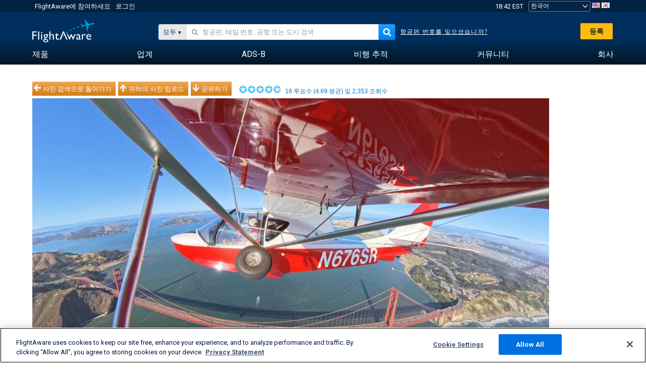

--- FILE ---
content_type: application/javascript; charset=utf-8
request_url: https://fundingchoicesmessages.google.com/f/AGSKWxXnyjU0YIdNLjwNnM45vxBKRDS79YVYfYOeXL7_FBGZmll7jdeF-NKJNaq5vrdGRjqtYVggAlvgQHAnqQlAuD8Q5g4btV6-WrlTPhkxlvCXMrc_ArC4Il9hZxPGOHb-_tgjAvee0g==?fccs=W251bGwsbnVsbCxudWxsLG51bGwsbnVsbCxudWxsLFsxNzY4NjA2OTU0LDM5NDAwMDAwMF0sbnVsbCxudWxsLG51bGwsW251bGwsWzcsNl0sbnVsbCxudWxsLG51bGwsbnVsbCxudWxsLG51bGwsbnVsbCxudWxsLG51bGwsMV0sImh0dHBzOi8va28uZmxpZ2h0YXdhcmUuY29tL3Bob3Rvcy92aWV3LzcwMDAzMTgtZGE4ZGY0MDM0ZjZkZTY4NTNlZDVmZDk5ZGY2MGZlYzdjOWZiMmMzOC9zdGFmZnBpY2tzbW9udGgvc29ydC9kYXRlL3BhZ2UvMSIsbnVsbCxbWzgsIk05bGt6VWFaRHNnIl0sWzksImVuLVVTIl0sWzE2LCJbMSwxLDFdIl0sWzE5LCIyIl0sWzE3LCJbMF0iXSxbMjQsIiJdLFsyOSwiZmFsc2UiXV1d
body_size: 115
content:
if (typeof __googlefc.fcKernelManager.run === 'function') {"use strict";this.default_ContributorServingResponseClientJs=this.default_ContributorServingResponseClientJs||{};(function(_){var window=this;
try{
var np=function(a){this.A=_.t(a)};_.u(np,_.J);var op=function(a){this.A=_.t(a)};_.u(op,_.J);op.prototype.getWhitelistStatus=function(){return _.F(this,2)};var pp=function(a){this.A=_.t(a)};_.u(pp,_.J);var qp=_.Zc(pp),rp=function(a,b,c){this.B=a;this.j=_.A(b,np,1);this.l=_.A(b,_.Nk,3);this.F=_.A(b,op,4);a=this.B.location.hostname;this.D=_.Dg(this.j,2)&&_.O(this.j,2)!==""?_.O(this.j,2):a;a=new _.Og(_.Ok(this.l));this.C=new _.bh(_.q.document,this.D,a);this.console=null;this.o=new _.jp(this.B,c,a)};
rp.prototype.run=function(){if(_.O(this.j,3)){var a=this.C,b=_.O(this.j,3),c=_.dh(a),d=new _.Ug;b=_.fg(d,1,b);c=_.C(c,1,b);_.hh(a,c)}else _.eh(this.C,"FCNEC");_.lp(this.o,_.A(this.l,_.Ae,1),this.l.getDefaultConsentRevocationText(),this.l.getDefaultConsentRevocationCloseText(),this.l.getDefaultConsentRevocationAttestationText(),this.D);_.mp(this.o,_.F(this.F,1),this.F.getWhitelistStatus());var e;a=(e=this.B.googlefc)==null?void 0:e.__executeManualDeployment;a!==void 0&&typeof a==="function"&&_.Qo(this.o.G,
"manualDeploymentApi")};var sp=function(){};sp.prototype.run=function(a,b,c){var d;return _.v(function(e){d=qp(b);(new rp(a,d,c)).run();return e.return({})})};_.Rk(7,new sp);
}catch(e){_._DumpException(e)}
}).call(this,this.default_ContributorServingResponseClientJs);
// Google Inc.

//# sourceURL=/_/mss/boq-content-ads-contributor/_/js/k=boq-content-ads-contributor.ContributorServingResponseClientJs.en_US.M9lkzUaZDsg.es5.O/d=1/exm=ad_blocking_detection_executable,kernel_loader,loader_js_executable/ed=1/rs=AJlcJMzanTQvnnVdXXtZinnKRQ21NfsPog/m=cookie_refresh_executable
__googlefc.fcKernelManager.run('\x5b\x5b\x5b7,\x22\x5b\x5bnull,\\\x22flightaware.com\\\x22,\\\x22AKsRol9PkHKbPnE6sg7WaEKOXxcTE7ktJgleZ2ITdVyPc-QFKlvTu7LzwBPIXPEYH2iEf2vV68ymhWjKoAnizrd65aQn63Hd4nIIm0cRiZU_GaUytmXYQfbx9hJtlvAUFLLj54fYhq_sbVaDt3O8EGIiC4bBAjT4mw\\\\u003d\\\\u003d\\\x22\x5d,null,\x5b\x5bnull,null,null,\\\x22https:\/\/fundingchoicesmessages.google.com\/f\/AGSKWxVUqSHjhxbG6uPcB2E3nIPTvM1MzWRhH_Vzp02RejipX5IdO-vg4WFjhwaYUPgGXdvcZCyJjYsyATikgR1bw6zn8UGefFP1A_yyZ6TxfmlOV_Wv7OG0SfcLhB4wFpJ9zoTbEpVwDg\\\\u003d\\\\u003d\\\x22\x5d,null,null,\x5bnull,null,null,\\\x22https:\/\/fundingchoicesmessages.google.com\/el\/AGSKWxWuzcY27gr-QaqgQY282JsuHrwO9aW6rDH8VSElekwuON1R8FqavbdpZROG0UnBhOYzrWVLLwPCSPGXmOT4q63duPkENwSVOIhDxXeJPrPKAUyCLyiF5lVslrTC3GhMss2veu8GXQ\\\\u003d\\\\u003d\\\x22\x5d,null,\x5bnull,\x5b7,6\x5d,null,null,null,null,null,null,null,null,null,1\x5d\x5d,\x5b3,1\x5d\x5d\x22\x5d\x5d,\x5bnull,null,null,\x22https:\/\/fundingchoicesmessages.google.com\/f\/AGSKWxVhBD8U2a3VDSZqX47fewTZwUp1rO9ryfgnxOkzSEDf3Ku2G-CDxD09wES0-Zt2KyVs6UuN6OsMSwYLto2wzgI8a18w2mHa74SHz-WCABTB-frTJlh9gFggh5Gc9yYng68qUApQjg\\u003d\\u003d\x22\x5d\x5d');}

--- FILE ---
content_type: text/plain;charset=UTF-8
request_url: https://c.pub.network/v2/c
body_size: -264
content:
79add690-f3fb-4b87-8454-2e1059307544

--- FILE ---
content_type: text/plain;charset=UTF-8
request_url: https://c.pub.network/v2/c
body_size: -113
content:
41eda3ac-498a-413b-8ee9-48b8b1574619

--- FILE ---
content_type: application/javascript; charset=utf-8
request_url: https://fundingchoicesmessages.google.com/f/AGSKWxVoaMjd8W0q2_8CY6X0qcc7hChjYB3xYTJJ6o8xD2x87-d5aZvY2viTilSb4za9SBDIIwu4b0I1g3qrAWF8T5FKkO5BfOGPokq6t55V3qzs7AztP02TKQMwT4MPcCyV21PkWA6C-qEz53Iv1-_M_5VVl85dJhY4yo0erYBIUY6DX4BFgU4oFJlpQuXW/__720x90./adcde.js/ads01.-ads/img//brandingAd.
body_size: -1291
content:
window['40277a59-5538-470e-bd4c-2a08bd6d601a'] = true;